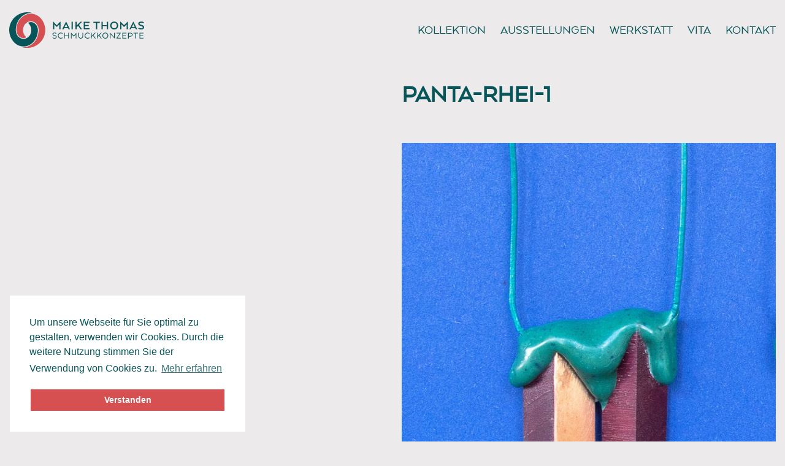

--- FILE ---
content_type: text/html; charset=UTF-8
request_url: https://maikethomas.de/special-pieces/panta-rhei-kette-07/attachment/panta-rhei-1-2/
body_size: 23983
content:
<!doctype html>
<html dir="ltr" lang="de">
	<head>
		<meta charset="UTF-8">
		<meta name="viewport" content="width=device-width, initial-scale=1, shrink-to-fit=no">
		<meta name="referrer" content="no-referrer">
		<meta http-equiv="X-UA-Compatible" content="IE=edge,chrome=1">
		

			<style>img:is([sizes="auto" i], [sizes^="auto," i]) { contain-intrinsic-size: 3000px 1500px }</style>
	
		<!-- All in One SEO 4.9.2 - aioseo.com -->
		<title>Panta-Rhei-1 | Maike Thomas Schmuckkonzepte</title>
	<meta name="robots" content="max-image-preview:large" />
	<meta name="author" content="Maike"/>
	<link rel="canonical" href="https://maikethomas.de/special-pieces/panta-rhei-kette-07/attachment/panta-rhei-1-2/" />
	<meta name="generator" content="All in One SEO (AIOSEO) 4.9.2" />
		<script type="application/ld+json" class="aioseo-schema">
			{"@context":"https:\/\/schema.org","@graph":[{"@type":"BreadcrumbList","@id":"https:\/\/maikethomas.de\/special-pieces\/panta-rhei-kette-07\/attachment\/panta-rhei-1-2\/#breadcrumblist","itemListElement":[{"@type":"ListItem","@id":"https:\/\/maikethomas.de#listItem","position":1,"name":"Home","item":"https:\/\/maikethomas.de","nextItem":{"@type":"ListItem","@id":"https:\/\/maikethomas.de\/special-pieces\/panta-rhei-kette-07\/attachment\/panta-rhei-1-2\/#listItem","name":"Panta-Rhei-1"}},{"@type":"ListItem","@id":"https:\/\/maikethomas.de\/special-pieces\/panta-rhei-kette-07\/attachment\/panta-rhei-1-2\/#listItem","position":2,"name":"Panta-Rhei-1","previousItem":{"@type":"ListItem","@id":"https:\/\/maikethomas.de#listItem","name":"Home"}}]},{"@type":"ItemPage","@id":"https:\/\/maikethomas.de\/special-pieces\/panta-rhei-kette-07\/attachment\/panta-rhei-1-2\/#itempage","url":"https:\/\/maikethomas.de\/special-pieces\/panta-rhei-kette-07\/attachment\/panta-rhei-1-2\/","name":"Panta-Rhei-1 | Maike Thomas Schmuckkonzepte","inLanguage":"de-DE","isPartOf":{"@id":"https:\/\/maikethomas.de\/#website"},"breadcrumb":{"@id":"https:\/\/maikethomas.de\/special-pieces\/panta-rhei-kette-07\/attachment\/panta-rhei-1-2\/#breadcrumblist"},"author":{"@id":"https:\/\/maikethomas.de\/author\/maike-thomas\/#author"},"creator":{"@id":"https:\/\/maikethomas.de\/author\/maike-thomas\/#author"},"datePublished":"2016-03-30T17:51:30+02:00","dateModified":"2018-07-23T12:55:09+02:00"},{"@type":"Organization","@id":"https:\/\/maikethomas.de\/#organization","name":"Maike Thomas Schmuckkonzepte","description":"Trauringe & Schmuck aus Alsdorf bei Aachen","url":"https:\/\/maikethomas.de\/","logo":{"@type":"ImageObject","url":"https:\/\/maikethomas.de\/maikethomas\/wp-content\/uploads\/2016\/03\/maikethomas_favicon.png","@id":"https:\/\/maikethomas.de\/special-pieces\/panta-rhei-kette-07\/attachment\/panta-rhei-1-2\/#organizationLogo","width":512,"height":512,"caption":"Maike Thomas Favicon"},"image":{"@id":"https:\/\/maikethomas.de\/special-pieces\/panta-rhei-kette-07\/attachment\/panta-rhei-1-2\/#organizationLogo"}},{"@type":"Person","@id":"https:\/\/maikethomas.de\/author\/maike-thomas\/#author","url":"https:\/\/maikethomas.de\/author\/maike-thomas\/","name":"Maike"},{"@type":"WebSite","@id":"https:\/\/maikethomas.de\/#website","url":"https:\/\/maikethomas.de\/","name":"Maike Thomas Schmuckkonzepte","description":"Trauringe & Schmuck aus Alsdorf bei Aachen","inLanguage":"de-DE","publisher":{"@id":"https:\/\/maikethomas.de\/#organization"}}]}
		</script>
		<!-- All in One SEO -->

<link rel='stylesheet' id='wp-block-library-css' href='https://maikethomas.de/maikethomas/wp-includes/css/dist/block-library/style.min.css'  media='all' />
<style id='classic-theme-styles-inline-css' type='text/css'>
/*! This file is auto-generated */
.wp-block-button__link{color:#fff;background-color:#32373c;border-radius:9999px;box-shadow:none;text-decoration:none;padding:calc(.667em + 2px) calc(1.333em + 2px);font-size:1.125em}.wp-block-file__button{background:#32373c;color:#fff;text-decoration:none}
</style>
<link rel='stylesheet' id='aioseo/css/src/vue/standalone/blocks/table-of-contents/global.scss-css' href='https://maikethomas.de/maikethomas/wp-content/plugins/all-in-one-seo-pack/dist/Lite/assets/css/table-of-contents/global.e90f6d47.css'  media='all' />
<style id='global-styles-inline-css' type='text/css'>
:root{--wp--preset--aspect-ratio--square: 1;--wp--preset--aspect-ratio--4-3: 4/3;--wp--preset--aspect-ratio--3-4: 3/4;--wp--preset--aspect-ratio--3-2: 3/2;--wp--preset--aspect-ratio--2-3: 2/3;--wp--preset--aspect-ratio--16-9: 16/9;--wp--preset--aspect-ratio--9-16: 9/16;--wp--preset--color--black: #000000;--wp--preset--color--cyan-bluish-gray: #abb8c3;--wp--preset--color--white: #ffffff;--wp--preset--color--pale-pink: #f78da7;--wp--preset--color--vivid-red: #cf2e2e;--wp--preset--color--luminous-vivid-orange: #ff6900;--wp--preset--color--luminous-vivid-amber: #fcb900;--wp--preset--color--light-green-cyan: #7bdcb5;--wp--preset--color--vivid-green-cyan: #00d084;--wp--preset--color--pale-cyan-blue: #8ed1fc;--wp--preset--color--vivid-cyan-blue: #0693e3;--wp--preset--color--vivid-purple: #9b51e0;--wp--preset--gradient--vivid-cyan-blue-to-vivid-purple: linear-gradient(135deg,rgba(6,147,227,1) 0%,rgb(155,81,224) 100%);--wp--preset--gradient--light-green-cyan-to-vivid-green-cyan: linear-gradient(135deg,rgb(122,220,180) 0%,rgb(0,208,130) 100%);--wp--preset--gradient--luminous-vivid-amber-to-luminous-vivid-orange: linear-gradient(135deg,rgba(252,185,0,1) 0%,rgba(255,105,0,1) 100%);--wp--preset--gradient--luminous-vivid-orange-to-vivid-red: linear-gradient(135deg,rgba(255,105,0,1) 0%,rgb(207,46,46) 100%);--wp--preset--gradient--very-light-gray-to-cyan-bluish-gray: linear-gradient(135deg,rgb(238,238,238) 0%,rgb(169,184,195) 100%);--wp--preset--gradient--cool-to-warm-spectrum: linear-gradient(135deg,rgb(74,234,220) 0%,rgb(151,120,209) 20%,rgb(207,42,186) 40%,rgb(238,44,130) 60%,rgb(251,105,98) 80%,rgb(254,248,76) 100%);--wp--preset--gradient--blush-light-purple: linear-gradient(135deg,rgb(255,206,236) 0%,rgb(152,150,240) 100%);--wp--preset--gradient--blush-bordeaux: linear-gradient(135deg,rgb(254,205,165) 0%,rgb(254,45,45) 50%,rgb(107,0,62) 100%);--wp--preset--gradient--luminous-dusk: linear-gradient(135deg,rgb(255,203,112) 0%,rgb(199,81,192) 50%,rgb(65,88,208) 100%);--wp--preset--gradient--pale-ocean: linear-gradient(135deg,rgb(255,245,203) 0%,rgb(182,227,212) 50%,rgb(51,167,181) 100%);--wp--preset--gradient--electric-grass: linear-gradient(135deg,rgb(202,248,128) 0%,rgb(113,206,126) 100%);--wp--preset--gradient--midnight: linear-gradient(135deg,rgb(2,3,129) 0%,rgb(40,116,252) 100%);--wp--preset--font-size--small: 13px;--wp--preset--font-size--medium: 20px;--wp--preset--font-size--large: 36px;--wp--preset--font-size--x-large: 42px;--wp--preset--spacing--20: 0.44rem;--wp--preset--spacing--30: 0.67rem;--wp--preset--spacing--40: 1rem;--wp--preset--spacing--50: 1.5rem;--wp--preset--spacing--60: 2.25rem;--wp--preset--spacing--70: 3.38rem;--wp--preset--spacing--80: 5.06rem;--wp--preset--shadow--natural: 6px 6px 9px rgba(0, 0, 0, 0.2);--wp--preset--shadow--deep: 12px 12px 50px rgba(0, 0, 0, 0.4);--wp--preset--shadow--sharp: 6px 6px 0px rgba(0, 0, 0, 0.2);--wp--preset--shadow--outlined: 6px 6px 0px -3px rgba(255, 255, 255, 1), 6px 6px rgba(0, 0, 0, 1);--wp--preset--shadow--crisp: 6px 6px 0px rgba(0, 0, 0, 1);}:where(.is-layout-flex){gap: 0.5em;}:where(.is-layout-grid){gap: 0.5em;}body .is-layout-flex{display: flex;}.is-layout-flex{flex-wrap: wrap;align-items: center;}.is-layout-flex > :is(*, div){margin: 0;}body .is-layout-grid{display: grid;}.is-layout-grid > :is(*, div){margin: 0;}:where(.wp-block-columns.is-layout-flex){gap: 2em;}:where(.wp-block-columns.is-layout-grid){gap: 2em;}:where(.wp-block-post-template.is-layout-flex){gap: 1.25em;}:where(.wp-block-post-template.is-layout-grid){gap: 1.25em;}.has-black-color{color: var(--wp--preset--color--black) !important;}.has-cyan-bluish-gray-color{color: var(--wp--preset--color--cyan-bluish-gray) !important;}.has-white-color{color: var(--wp--preset--color--white) !important;}.has-pale-pink-color{color: var(--wp--preset--color--pale-pink) !important;}.has-vivid-red-color{color: var(--wp--preset--color--vivid-red) !important;}.has-luminous-vivid-orange-color{color: var(--wp--preset--color--luminous-vivid-orange) !important;}.has-luminous-vivid-amber-color{color: var(--wp--preset--color--luminous-vivid-amber) !important;}.has-light-green-cyan-color{color: var(--wp--preset--color--light-green-cyan) !important;}.has-vivid-green-cyan-color{color: var(--wp--preset--color--vivid-green-cyan) !important;}.has-pale-cyan-blue-color{color: var(--wp--preset--color--pale-cyan-blue) !important;}.has-vivid-cyan-blue-color{color: var(--wp--preset--color--vivid-cyan-blue) !important;}.has-vivid-purple-color{color: var(--wp--preset--color--vivid-purple) !important;}.has-black-background-color{background-color: var(--wp--preset--color--black) !important;}.has-cyan-bluish-gray-background-color{background-color: var(--wp--preset--color--cyan-bluish-gray) !important;}.has-white-background-color{background-color: var(--wp--preset--color--white) !important;}.has-pale-pink-background-color{background-color: var(--wp--preset--color--pale-pink) !important;}.has-vivid-red-background-color{background-color: var(--wp--preset--color--vivid-red) !important;}.has-luminous-vivid-orange-background-color{background-color: var(--wp--preset--color--luminous-vivid-orange) !important;}.has-luminous-vivid-amber-background-color{background-color: var(--wp--preset--color--luminous-vivid-amber) !important;}.has-light-green-cyan-background-color{background-color: var(--wp--preset--color--light-green-cyan) !important;}.has-vivid-green-cyan-background-color{background-color: var(--wp--preset--color--vivid-green-cyan) !important;}.has-pale-cyan-blue-background-color{background-color: var(--wp--preset--color--pale-cyan-blue) !important;}.has-vivid-cyan-blue-background-color{background-color: var(--wp--preset--color--vivid-cyan-blue) !important;}.has-vivid-purple-background-color{background-color: var(--wp--preset--color--vivid-purple) !important;}.has-black-border-color{border-color: var(--wp--preset--color--black) !important;}.has-cyan-bluish-gray-border-color{border-color: var(--wp--preset--color--cyan-bluish-gray) !important;}.has-white-border-color{border-color: var(--wp--preset--color--white) !important;}.has-pale-pink-border-color{border-color: var(--wp--preset--color--pale-pink) !important;}.has-vivid-red-border-color{border-color: var(--wp--preset--color--vivid-red) !important;}.has-luminous-vivid-orange-border-color{border-color: var(--wp--preset--color--luminous-vivid-orange) !important;}.has-luminous-vivid-amber-border-color{border-color: var(--wp--preset--color--luminous-vivid-amber) !important;}.has-light-green-cyan-border-color{border-color: var(--wp--preset--color--light-green-cyan) !important;}.has-vivid-green-cyan-border-color{border-color: var(--wp--preset--color--vivid-green-cyan) !important;}.has-pale-cyan-blue-border-color{border-color: var(--wp--preset--color--pale-cyan-blue) !important;}.has-vivid-cyan-blue-border-color{border-color: var(--wp--preset--color--vivid-cyan-blue) !important;}.has-vivid-purple-border-color{border-color: var(--wp--preset--color--vivid-purple) !important;}.has-vivid-cyan-blue-to-vivid-purple-gradient-background{background: var(--wp--preset--gradient--vivid-cyan-blue-to-vivid-purple) !important;}.has-light-green-cyan-to-vivid-green-cyan-gradient-background{background: var(--wp--preset--gradient--light-green-cyan-to-vivid-green-cyan) !important;}.has-luminous-vivid-amber-to-luminous-vivid-orange-gradient-background{background: var(--wp--preset--gradient--luminous-vivid-amber-to-luminous-vivid-orange) !important;}.has-luminous-vivid-orange-to-vivid-red-gradient-background{background: var(--wp--preset--gradient--luminous-vivid-orange-to-vivid-red) !important;}.has-very-light-gray-to-cyan-bluish-gray-gradient-background{background: var(--wp--preset--gradient--very-light-gray-to-cyan-bluish-gray) !important;}.has-cool-to-warm-spectrum-gradient-background{background: var(--wp--preset--gradient--cool-to-warm-spectrum) !important;}.has-blush-light-purple-gradient-background{background: var(--wp--preset--gradient--blush-light-purple) !important;}.has-blush-bordeaux-gradient-background{background: var(--wp--preset--gradient--blush-bordeaux) !important;}.has-luminous-dusk-gradient-background{background: var(--wp--preset--gradient--luminous-dusk) !important;}.has-pale-ocean-gradient-background{background: var(--wp--preset--gradient--pale-ocean) !important;}.has-electric-grass-gradient-background{background: var(--wp--preset--gradient--electric-grass) !important;}.has-midnight-gradient-background{background: var(--wp--preset--gradient--midnight) !important;}.has-small-font-size{font-size: var(--wp--preset--font-size--small) !important;}.has-medium-font-size{font-size: var(--wp--preset--font-size--medium) !important;}.has-large-font-size{font-size: var(--wp--preset--font-size--large) !important;}.has-x-large-font-size{font-size: var(--wp--preset--font-size--x-large) !important;}
:where(.wp-block-post-template.is-layout-flex){gap: 1.25em;}:where(.wp-block-post-template.is-layout-grid){gap: 1.25em;}
:where(.wp-block-columns.is-layout-flex){gap: 2em;}:where(.wp-block-columns.is-layout-grid){gap: 2em;}
:root :where(.wp-block-pullquote){font-size: 1.5em;line-height: 1.6;}
</style>
<link rel='stylesheet' id='stylesheet-css' href='https://maikethomas.de/maikethomas/wp-content/themes/maikethomas/style.min.css'  media='all' />
<script  src="https://maikethomas.de/maikethomas/wp-includes/js/jquery/jquery.min.js" id="jquery-core-js"></script>
<script  src="https://maikethomas.de/maikethomas/wp-includes/js/jquery/jquery-migrate.min.js" id="jquery-migrate-js"></script>
<link rel="https://api.w.org/" href="https://maikethomas.de/wp-json/" /><link rel="alternate" title="JSON" type="application/json" href="https://maikethomas.de/wp-json/wp/v2/media/328" /><link rel="alternate" title="oEmbed (JSON)" type="application/json+oembed" href="https://maikethomas.de/wp-json/oembed/1.0/embed?url=https%3A%2F%2Fmaikethomas.de%2Fspecial-pieces%2Fpanta-rhei-kette-07%2Fattachment%2Fpanta-rhei-1-2%2F" />
<link rel="alternate" title="oEmbed (XML)" type="text/xml+oembed" href="https://maikethomas.de/wp-json/oembed/1.0/embed?url=https%3A%2F%2Fmaikethomas.de%2Fspecial-pieces%2Fpanta-rhei-kette-07%2Fattachment%2Fpanta-rhei-1-2%2F&#038;format=xml" />
<link rel="icon" href="https://maikethomas.de/maikethomas/wp-content/uploads/2016/03/cropped-maikethomas_favicon-32x32.png" sizes="32x32" />
<link rel="icon" href="https://maikethomas.de/maikethomas/wp-content/uploads/2016/03/cropped-maikethomas_favicon-192x192.png" sizes="192x192" />
<link rel="apple-touch-icon" href="https://maikethomas.de/maikethomas/wp-content/uploads/2016/03/cropped-maikethomas_favicon-180x180.png" />
<meta name="msapplication-TileImage" content="https://maikethomas.de/maikethomas/wp-content/uploads/2016/03/cropped-maikethomas_favicon-270x270.png" />

	</head>

	<body class="attachment wp-singular attachment-template-default single single-attachment postid-328 attachmentid-328 attachment-jpeg wp-theme-maikethomas panta-rhei-1-2">

		<!--[if lt IE 8]>
			<div class="browserupgrade">Sie verwenden einen <strong>veralteten</strong> Browser. Für eine bessere Darstellung <a href="http://browsehappy.com/" target="_blank">upgraden Sie bitte Ihren Browser</a>.</div>
		<![endif]-->

		<div class="loader"></div>
	
		<header class="header" role="banner">
			<div class="wrapper">
				<div class="logo">
					<a href="https://maikethomas.de">
						<img class="logo-img" src="https://maikethomas.de/maikethomas/wp-content/themes/maikethomas/img/maikethomas_logo.svg" alt="Maike Thomas Schmuckkonzepte Logo">
					</a>
				</div>

				<nav class="menu" role="navigation">
					<ul><li id="menu-item-25" class="menu-item menu-item-type-post_type menu-item-object-page current_page_parent menu-item-has-children menu-item-25"><a href="https://maikethomas.de/kollektion/">Kollektion</a>
<ul class="sub-menu">
	<li id="menu-item-907" class="menu-item menu-item-type-taxonomy menu-item-object-category menu-item-907"><a href="https://maikethomas.de/kollektion/ergo-trauringe/">Ergo Trauringe</a></li>
	<li id="menu-item-906" class="menu-item menu-item-type-taxonomy menu-item-object-category menu-item-906"><a href="https://maikethomas.de/kollektion/ergo-schmuckringe/">Ergo Schmuckringe</a></li>
	<li id="menu-item-930" class="menu-item menu-item-type-taxonomy menu-item-object-category menu-item-930"><a href="https://maikethomas.de/kollektion/hochzeitsschmuck/">Hochzeitsschmuck</a></li>
	<li id="menu-item-905" class="menu-item menu-item-type-taxonomy menu-item-object-category menu-item-905"><a href="https://maikethomas.de/kollektion/elementar/">Elementar</a></li>
	<li id="menu-item-908" class="menu-item menu-item-type-taxonomy menu-item-object-category menu-item-908"><a href="https://maikethomas.de/kollektion/corinthium-aes/">Corinthium Aes</a></li>
	<li id="menu-item-1813" class="menu-item menu-item-type-post_type menu-item-object-page menu-item-1813"><a href="https://maikethomas.de/kollektion/verlobungsringe/">Verlobungsringe</a></li>
</ul>
</li>
<li id="menu-item-22" class="menu-item menu-item-type-post_type menu-item-object-page menu-item-22"><a href="https://maikethomas.de/ausstellungen/">Ausstellungen</a></li>
<li id="menu-item-24" class="menu-item menu-item-type-post_type menu-item-object-page menu-item-24"><a href="https://maikethomas.de/werkstatt/">Werkstatt</a></li>
<li id="menu-item-23" class="menu-item menu-item-type-post_type menu-item-object-page menu-item-23"><a href="https://maikethomas.de/vita/">Vita</a></li>
<li id="menu-item-21" class="menu-item menu-item-type-post_type menu-item-object-page menu-item-21"><a href="https://maikethomas.de/kontakt/">Kontakt</a></li>
</ul>				</nav>
				<a href="javascript:void(0)" class="nav-icon">
					<div>
						<div class="nav top-menu"></div>
						<div class="nav mid-menu"></div>
						<div class="nav bottom-menu"></div>
					</div>
				</a>
			</div>
		</header>

		<div class="wrapper">
<main class="main" role="main">

	
		<article id="post-328" class="single-post-container post-328 attachment type-attachment status-inherit hentry">

			<div class="group">

				<div class="col span_1_of_2">
									</div>

				<div class="col span_1_of_2">
					<div class="post-entry-header">
						<span class="post-entry-category">
							<h2></h2>
						</span>
						<h1 class="post-entry-title">Panta-Rhei-1</h1>
					</div>
					<div class="post-entry-content">
						<p class="attachment"><a href='https://maikethomas.de/maikethomas/wp-content/uploads/2016/03/Panta-Rhei-1.jpg'><img fetchpriority="high" decoding="async" width="640" height="640" src="https://maikethomas.de/maikethomas/wp-content/uploads/2016/03/Panta-Rhei-1-640x640.jpg" class="attachment-medium size-medium" alt="Maike Thomas Panta Rhei Kette" srcset="https://maikethomas.de/maikethomas/wp-content/uploads/2016/03/Panta-Rhei-1-640x640.jpg 640w, https://maikethomas.de/maikethomas/wp-content/uploads/2016/03/Panta-Rhei-1-320x320.jpg 320w, https://maikethomas.de/maikethomas/wp-content/uploads/2016/03/Panta-Rhei-1.jpg 750w" sizes="(max-width: 640px) 100vw, 640px" /></a></p>
					</div>

					<div class="post-entry-footer">
						<div class="post-entry-tags">
													</div>
						<div class="post-entry-edit">
													</div>
					</div>

					Array<div class="post-entry-content-share"><a class="social-icon-btn" href="https://www.facebook.com/sharer/sharer.php?u=https%3A%2F%2Fmaikethomas.de%2Fspecial-pieces%2Fpanta-rhei-kette-07%2Fattachment%2Fpanta-rhei-1-2%2F" target="_blank"><i class="social-icon social-icon-facebook"></i></a><a class="social-icon-btn" href="https://twitter.com/intent/tweet?text=Panta-Rhei-1&amp;url=https%3A%2F%2Fmaikethomas.de%2Fspecial-pieces%2Fpanta-rhei-kette-07%2Fattachment%2Fpanta-rhei-1-2%2F&amp;via=pixelschmied_de" target="_blank"><i class="social-icon social-icon-twitter"></i></a><a class="social-icon-btn" href="https://pinterest.com/pin/create/button/?url=https%3A%2F%2Fmaikethomas.de%2Fspecial-pieces%2Fpanta-rhei-kette-07%2Fattachment%2Fpanta-rhei-1-2%2F&amp;media=https://maikethomas.de/maikethomas/wp-content/uploads/2016/03/Panta-Rhei-1.jpg&amp;description=Panta-Rhei-1" target="_blank"><i class="social-icon social-icon-pinterest"></i></a><a class="social-icon-btn crunchify-whatsapp" href="whatsapp://send?text=Panta-Rhei-1 https%3A%2F%2Fmaikethomas.de%2Fspecial-pieces%2Fpanta-rhei-kette-07%2Fattachment%2Fpanta-rhei-1-2%2F" target="_blank"><i class="social-icon social-icon-whatsapp"></i></a><a class="social-icon-btn" href="mailto:?subject=Panta-Rhei-1&body=Check out this site: https%3A%2F%2Fmaikethomas.de%2Fspecial-pieces%2Fpanta-rhei-kette-07%2Fattachment%2Fpanta-rhei-1-2%2F" title="Share by Email" target="_blank"><i class="social-icon social-icon-email"></i></a></div>				</div>

			</div>

			<div id="post-entry-pagination">
			
					
						<div class="post-entry-pagination">
													</div>

						<div class="post-entry-pagination">
							<div class="post-entry-pagination-title post-entry-pagination-title-back">
																<a href="" title="Zurück zu ">
									<i class="post-entry-pagination-back"></i>
								</a>
							</div>
						</div>

						
			</div>

		</article>
		
</main>

			<footer class="footer" role="contentinfo">

				<div class="group">
        	<div class="col span_1_of_3">
							<a class="social-icon-btn" href="https://www.instagram.com/maikethomasschmuckkonzepte/" target="_blank"><i class="social-icon social-icon-instagram"></i></a>
							<a class="social-icon-btn" href="https://www.facebook.com/MaikeThomasSchmuckkonzepte/" target="_blank"><i class="social-icon social-icon-facebook"></i></a>
					</div>
					<div class="col span_1_of_3">
						<div class="footer-create">
							
						</div>
					</div>
          <div class="col span_1_of_3">
          	<nav class="nav__footer">
							<ul><li id="menu-item-35" class="menu-item menu-item-type-post_type menu-item-object-page menu-item-privacy-policy menu-item-35"><a rel="privacy-policy" href="https://maikethomas.de/datenschutz/">Datenschutz</a></li>
<li id="menu-item-36" class="menu-item menu-item-type-post_type menu-item-object-page menu-item-36"><a href="https://maikethomas.de/impressum/">Impressum</a></li>
</ul>						</nav>
					</div>
				</div>
			</footer>

		</div>

		<script type="speculationrules">
{"prefetch":[{"source":"document","where":{"and":[{"href_matches":"\/*"},{"not":{"href_matches":["\/maikethomas\/wp-*.php","\/maikethomas\/wp-admin\/*","\/maikethomas\/wp-content\/uploads\/*","\/maikethomas\/wp-content\/*","\/maikethomas\/wp-content\/plugins\/*","\/maikethomas\/wp-content\/themes\/maikethomas\/*","\/*\\?(.+)"]}},{"not":{"selector_matches":"a[rel~=\"nofollow\"]"}},{"not":{"selector_matches":".no-prefetch, .no-prefetch a"}}]},"eagerness":"conservative"}]}
</script>
<script  src="https://maikethomas.de/maikethomas/wp-content/themes/maikethomas/js/scripts.js" id="customscripts-js"></script>
<script type="module"  src="https://maikethomas.de/maikethomas/wp-content/plugins/all-in-one-seo-pack/dist/Lite/assets/table-of-contents.95d0dfce.js" id="aioseo/js/src/vue/standalone/blocks/table-of-contents/frontend.js-js"></script>
<script type="text/javascript" id="cookienotice-js-extra">
/* <![CDATA[ */
var translations = {"message_label":"Um unsere Webseite f\u00fcr Sie optimal zu gestalten, verwenden wir Cookies. Durch die weitere Nutzung stimmen Sie der Verwendung von Cookies zu.","dismiss_label":"Verstanden","allow_label":"Cookies zulassen","deny_label":"Ablehnen","link_label":"Mehr erfahren"};
/* ]]> */
</script>
<script  src="https://maikethomas.de/maikethomas/wp-content/themes/maikethomas/js/lib/cookienotice.min.js" id="cookienotice-js"></script>

	</body>
</html>

--- FILE ---
content_type: text/css
request_url: https://maikethomas.de/maikethomas/wp-content/themes/maikethomas/style.min.css
body_size: 5080
content:
/*! normalize.css v2.1.3 | MIT License | git.io/normalize */article,aside,details,figcaption,figure,footer,header,hgroup,main,nav,section,summary{display:block}audio,canvas,video{display:inline-block}audio:not([controls]){display:none;height:0}[hidden],template{display:none}html{font-family:sans-serif;-ms-text-size-adjust:100%;-webkit-text-size-adjust:100%}body{margin:0}a{background:0 0}a:focus{outline:thin dotted}a:active,a:hover{outline:0}h1{font-size:2em;margin:.67em 0}abbr[title]{border-bottom:1px dotted}b,strong{font-weight:700}dfn{font-style:italic}hr{-moz-box-sizing:content-box;box-sizing:content-box;height:0}ul{margin:0;padding:0;list-style:none}mark{background:#ff0;color:#000}code,kbd,pre,samp{font-family:monospace,serif;font-size:1em}pre{white-space:pre-wrap}q{quotes:"\201C" "\201D" "\2018" "\2019"}small{font-size:80%}sub,sup{font-size:75%;line-height:0;position:relative;vertical-align:baseline}sup{top:-.5em}sub{bottom:-.25em}img{border:0}svg:not(:root){overflow:hidden}figure{margin:0}fieldset{border:1px solid silver;margin:0 2px;padding:.35em .625em .75em}legend{border:0;padding:0}button,input,select,textarea{font-family:inherit;font-size:100%;margin:0}button,input{line-height:normal}button,select{text-transform:none}button,html input[type=button],input[type=reset],input[type=submit]{-webkit-appearance:button;cursor:pointer}button[disabled],html input[disabled]{cursor:default}input[type=checkbox],input[type=radio]{box-sizing:border-box;padding:0}input[type=search]{-webkit-appearance:textfield;-moz-box-sizing:content-box;-webkit-box-sizing:content-box;box-sizing:content-box}input[type=search]::-webkit-search-cancel-button,input[type=search]::-webkit-search-decoration{-webkit-appearance:none}button::-moz-focus-inner,input::-moz-focus-inner{border:0;padding:0}textarea{overflow:auto;vertical-align:top}table{border-collapse:collapse;border-spacing:0}@font-face{font-family:FontAwesome;src:url(fonts/fontawesome-webfont.eot?v=4.5.0);src:url(fonts/fontawesome-webfont.eot?#iefix&v=4.5.0) format('embedded-opentype'),url(fonts/fontawesome-webfont.woff2?v=4.5.0) format('woff2'),url(fonts/fontawesome-webfont.woff?v=4.5.0) format('woff'),url(fonts/fontawesome-webfont.ttf?v=4.5.0) format('truetype'),url(fonts/fontawesome-webfont.svg?v=4.5.0#fontawesomeregular) format('svg');font-weight:400;font-style:normal;font-display:auto}@font-face{font-family:ArquitectaRegular;src:url(fonts/arquitecta/Arquitecta-webfont.eot);src:url(fonts/arquitecta/Arquitecta-webfont.eot?#iefix) format('embedded-opentype'),url(fonts/arquitecta/Arquitecta-webfont.woff) format('woff'),url(fonts/arquitecta/Arquitecta-webfont.ttf) format('truetype'),url(fonts/arquitecta/Arquitecta-webfont.svg#ArquitectaRegular) format('svg');font-weight:400;font-style:normal;font-display:auto}*,:after,:before{-moz-box-sizing:border-box;box-sizing:border-box;text-rendering:optimizeLegibility}body,html{height:100%}html{font-size:62.5%}body{background-color:#eceaeb;font:300 2rem/2.4rem ArquitectaRegular,Arial,Helvetica,sans-serif;color:#075558;overflow-y:scroll}.loader{position:fixed;left:0;top:0;width:100%;height:100%;z-index:9999;background:url(img/maikethomas_loader.gif) center no-repeat #eceaeb}.browserupgrade{padding:1rem 0;background:red;color:#eceaeb;text-align:center}img{max-width:100%;vertical-align:bottom}.spacer{height:16px}td{vertical-align:top}.btn{display:inline-block;margin:10px 0;padding:8px 16px;color:#d65052;border:1px solid #d65052;text-align:center;outline:0;text-decoration:none}.btn:active,.btn:hover{background-color:#d65052;color:#eceaeb}.post-edit-link{display:inline-block;margin:20px 0;padding:8px 16px;color:#d65052;border:1px solid #d65052;text-align:center;outline:0;text-decoration:none}.post-edit-link:active,.post-edit-link:hover{background-color:#d65052;color:#eceaeb}::selection{background:#075558;color:#eceaeb;text-shadow:none}::-webkit-selection{background:#075558;color:#eceaeb;text-shadow:none}::-moz-selection{background:#075558;color:#eceaeb;text-shadow:none}h1{margin:5px 0 20px 0;padding:0;font-size:3.5rem;line-height:1;text-transform:uppercase}@media only screen and (min-width:860px){h1{font-size:6rem}}h2{padding:0;margin:20px 0;font-size:2rem;text-transform:uppercase}h3{margin:0;padding:0}p{margin:0;margin-bottom:10px}a{color:#075558;text-decoration:none}a:hover{color:#d65052}a:focus{outline:0}a:active,a:hover{outline:0}input:focus{outline:0;border:1px solid #04a4cc}.wrapper{max-width:1280px;width:100%;padding:0 15px;margin:0 auto;position:relative}.group{margin:0 -15px}.group:after,.group:before{content:"";display:table}.group:after{clear:both}.group-margin-bottom{margin-bottom:1.6%}.group-margin{margin-bottom:30px}.col{float:left;position:relative;min-height:1px;padding:0 15px;margin:0 0 30px 0}.span_1_of_1{width:100%}.span_1_of_2{width:50%}.span_2_of_2{width:100%}.span_1_of_3{width:33.33333333%}.span_2_of_3{width:66.66%}.span_3_of_3{width:100%}.span_1_of_4{width:25%}.span_2_of_4{width:50%}.span_3_of_4{width:75%}.span_4_of_4{width:100%}.main{float:left;width:100%;padding:128px 0 30px 0}.header{position:fixed;width:100%;z-index:999;margin:0;padding:20px 0;background:#eceaeb}.logo{z-index:999;float:left;position:relative;margin:0;padding:0}.logo-img{width:100%;max-width:220px}.nav-icon{visibility:hidden}.menu{float:right;margin:0;padding:0}.menu ul{position:relative;top:50%;-webkit-transform:translateY(-50%);-ms-transform:translateY(-50%);transform:translateY(-50%);margin:0;padding:0;list-style:none}@media only screen and (min-width:860px){.menu ul{top:0;-webkit-transform:translateY(0);-ms-transform:translateY(0);transform:translateY(0)}}.menu ul li{display:inline;margin:0;padding:0 20px 0 0}.menu ul li a{display:inline-block;margin:0;line-height:58px;text-transform:uppercase;text-decoration:none;-webkit-transition:all .3s ease 0s;-moz-transition:all .3s ease 0s;-o-transition:all .3s ease 0s;transition:all .3s ease 0s}.menu ul li a:hover,.menu ul li.current-menu-item a,.menu ul li.current-post-parent a,.menu ul li.current_page_item a{color:#d65052}.menu ul li:last-child{padding-right:0}.menu ul ul{display:block;top:0;position:relative;-webkit-transform:translateY(0);-ms-transform:translateY(0);transform:translateY(0)}@media only screen and (min-width:860px){.menu ul ul{display:none;position:absolute;top:58px;background:#eceaeb;margin-left:-20px;padding:0 20px 20px 20px}}.menu ul ul li{float:none;display:block;padding:0}.menu ul ul li:last-child{padding-right:0}.menu ul ul li a{font-weight:300;line-height:48px}.menu ul ul li.current_page_item a{font-weight:700}.menu ul li:hover>ul{display:block}.modal-open{overflow:hidden}.modal{position:fixed;top:0;right:0;bottom:0;left:0;z-index:1050;display:none;overflow:hidden;outline:0}.modal-open .modal{overflow-x:hidden;overflow-y:auto}.modal-dialog{position:relative;width:auto;margin:.5rem;pointer-events:none}.modal.fade .modal-dialog{transition:transform .3s ease-out;-webkit-transform:translate(0,-25%);-ms-transform:translate(0,-25%);transform:translate(0,-25%)}.modal.show .modal-dialog{-webkit-transform:translate(0,0);-ms-transform:translate(0,0);transform:translate(0,0)}.modal-dialog-centered{display:-webkit-box;display:-ms-flexbox;display:flex;-webkit-box-align:center;-ms-flex-align:center;align-items:center;min-height:calc(100% - (.5rem * 2))}.modal-content{position:relative;display:-webkit-box;display:-ms-flexbox;display:flex;-webkit-box-orient:vertical;-webkit-box-direction:normal;-ms-flex-direction:column;flex-direction:column;width:100%;pointer-events:auto;background-color:#eceaeb;background-clip:padding-box;border:1px solid rgba(0,0,0,.2);border-radius:.3rem;outline:0}.modal-backdrop{z-index:1040;position:fixed;top:0;right:0;bottom:0;left:0;background-color:rgba(0,0,0,.6)}.modal-backdrop.fade{opacity:0}.modal-backdrop.show{opacity:.5}.modal-header{display:-webkit-box;display:-ms-flexbox;display:flex;-webkit-box-align:start;-ms-flex-align:start;align-items:flex-start;-webkit-box-pack:justify;-ms-flex-pack:justify;justify-content:space-between;padding:1rem;border-bottom:1px solid #e9ecef;border-top-left-radius:.3rem;border-top-right-radius:.3rem}.modal-header .close{position:absolute;top:10px;right:10px;width:40px;height:40px;border:0;border-radius:50%;background:#d65052;font-size:3rem;color:#fff}@media only screen and (min-width:680px){.modal-header .close{position:absolute;top:-20px;right:-20px}}.modal-title{font-family:inherit;font-size:3rem;line-height:3.6rem;margin:0}.modal-body{position:relative;-webkit-box-flex:1;-ms-flex:1 1 auto;flex:1 1 auto;padding:1rem}.modal-footer{display:-webkit-box;display:-ms-flexbox;display:flex;-webkit-box-align:center;-ms-flex-align:center;align-items:center;-webkit-box-pack:end;-ms-flex-pack:end;justify-content:flex-end;padding:1rem;border-top:1px solid #e9ecef}.modal-footer>:not(:first-child){margin-left:.25rem}.modal-footer>:not(:last-child){margin-right:.25rem}.modal-scrollbar-measure{position:absolute;top:-9999px;width:50px;height:50px;overflow:scroll}@media (min-width:576px){.modal-dialog{max-width:500px;margin:1.75rem auto}.modal-dialog-centered{min-height:calc(100% - (1.75rem * 2))}.modal-sm{max-width:300px}}@media (min-width:992px){.modal-lg{max-width:800px}}.container{position:relative;overflow:hidden;height:100%;width:100%}.container img{width:100%;height:360px;object-fit:cover;transition:all .4s ease-in-out}@media only screen and (min-width:680px){.container img:hover{-webkit-filter:grayscale(1);filter:grayscale(1);-webkit-transform:scale(1.1);transform:scale(1.1)}}.text{z-index:100;position:absolute;color:#075558;font-size:20px;font-weight:700;letter-spacing:1px;text-transform:uppercase;left:20px;bottom:0}.unslider{overflow:auto;margin:0;padding:0}.unslider-wrap{position:relative}.unslider-wrap.unslider-carousel>li{float:left}.unslider-vertical>ul{height:100%}.unslider-vertical li{float:none;width:100%}.unslider-fade{position:relative}.unslider-fade .unslider-wrap li{position:absolute;left:0;top:0;right:0;z-index:8}.unslider-fade .unslider-wrap li.unslider-active{z-index:10}.unslider li,.unslider ol,.unslider ul{list-style:none;margin:0;padding:0;border:none}.unslider-arrow{position:absolute;left:20px;z-index:2;cursor:pointer}.unslider-arrow.next{left:auto;right:20px}.unslider-nav{position:relative;top:-35px}.unslider-nav ol{list-style:none;text-align:center}.unslider-nav ol li{display:inline-block;width:15px;height:15px;margin:0 10px;background:0 0;border-radius:15px;overflow:hidden;text-indent:-999em;border:2px solid #eceaeb;cursor:pointer}.unslider-nav ol li.unslider-active{background:#d65052;cursor:default}.collection_title{text-transform:uppercase}.list_margin{margin-bottom:10px}.icon_ad:before,.icon_bl:before,.icon_em:before,.icon_fb:before,.icon_in:before,.icon_ph:before{display:inline-block;width:20px;margin-right:10px;text-align:center;font:normal 1.6rem FontAwesome}.icon_ad:before{content:'\f041'}.icon_ph:before{content:'\f095'}.icon_em:before{content:'\f0e0'}.icon_bl:before{content:''}.icon_fb:before{content:'\f230'}.icon_in:before{content:'\f16d'}.collection_posts{margin-top:1.6%}.collection-posts{margin:0 -15px}@media only screen and (min-width:460px){.collection-posts .span_1_of_3{width:50%}}@media only screen and (min-width:860px){.collection-posts .span_1_of_3{width:33.33333333%}}@media only screen and (min-width:1280px){.collection-posts .span_1_of_3{width:25%}}.collection-item{position:relative;overflow:hidden}@media only screen and (min-width:860px){.collection-item-image{position:relative;float:left;width:100%;cursor:pointer;transition:all .4s ease-in-out}.collection-item:hover .collection-item-image{-webkit-transform:scale(1.2);transform:scale(1.2)}.collection-item:hover .collection-item-title{left:0}}.collection-item-title{z-index:100;position:absolute;bottom:15px;left:0;padding-left:15px;font-weight:700;font-size:1.4rem;color:#075558;text-transform:uppercase}@media only screen and (min-width:860px){.collection-item-title{position:absolute;left:-400px;transition:all .4s ease-in-out;padding:5px 15px;background:rgba(236,234,235,.75)}}.exhibitions{margin-bottom:30px}.exhibitions img,.exhibitions-modal img{float:left;position:absolute}.exhibitions-info{padding-left:68px}.exhibitions p,.exhibitions-modal p{margin:0}.post-entry-category h2{margin:0}.post-entry-title{font-size:3rem}@media screen and (min-width:780px){.post-entry-title{font-size:4rem}}.post-entry-content,.post-entry-footer{margin:60px 0}.social-icon-btn{display:inline-block;padding:0;margin:0 15px;text-align:center;text-decoration:none;cursor:pointer;vertical-align:bottom;transition:all .6s ease 0s}.social-icon-btn:first-of-type{margin-left:0}.social-icon{font:normal 2rem FontAwesome}@media screen and (min-width:700px){.crunchify-whatsapp{display:none!important}}.social-icon-facebook:before{content:'\f09a'}.social-icon-instagram:before{content:'\f16d'}.social-icon-twitter:before{content:'\f099'}.social-icon-googleplus:before{content:'\f0d5'}.social-icon-pinterest:before{content:'\f231'}.social-icon-whatsapp:before{content:'\f232'}.social-icon-email:before{content:'\f003'}#post-entry-pagination{float:left;width:100%;margin:60px 0}.post-entry-pagination{float:left;width:33.33333333%;height:30px}.post-entry-pagination-title{font-weight:700;font-size:20px;color:#075558;letter-spacing:1px;text-align:center;text-transform:uppercase}@media screen and (min-width:780px){.post-entry-pagination-title{text-align:right}.post-entry-pagination-title-prev{text-align:left}}.post-entry-pagination-title-back{text-align:center}.post-entry-pagination-title-direction{font-size:1.6rem;text-transform:uppercase}.post-entry-pagination-next::before,.post-entry-pagination-prev::before{font:normal 3rem FontAwesome;vertical-align:sub;transition:all .6s ease 0s}.post-entry-pagination-next::before{content:'\f104'}.post-entry-pagination-prev::before{content:'\f105'}.post-entry-pagination-back::before{content:'\f00a';font:normal 2rem FontAwesome;vertical-align:sub;transition:all .6s ease 0s}.post-entry-more-title{text-align:center}.home-collections{overflow:hidden}.home-collections-box{height:360px;background-size:cover;background-position:center center;transition:all .6s ease 0s}@media only screen and (min-width:780px){.home-collections-box:hover{-webkit-transform:scale(1.1);transform:scale(1.1)}}.home-collections-content{padding:10px 20px;background-color:#eceaeb;left:0;z-index:100;position:absolute;bottom:20px}@media only screen and (min-width:780px){.home-collections-content{left:35px;padding:0;background-color:transparent}}.home-collections-content-title{margin:0;font-weight:700;font-size:20px;color:#075558;letter-spacing:1px;text-transform:uppercase}.footer{padding:30px 0}.nav__footer{text-align:right}.nav__footer li{display:inline;padding:0 20px 0 0}.nav__footer li a{display:inline-block;margin:0;text-decoration:none;-webkit-transition:all .3s ease 0s;-moz-transition:all .3s ease 0s;-o-transition:all .3s ease 0s;transition:all .3s ease 0s}.nav__footer .current a,.nav__footer li a:hover{color:#d65052}.nav__footer li:last-child{padding-right:0}.footer-create{text-align:center}@media only screen and (max-width:780px){.span_1_of_2,.span_1_of_3,.span_1_of_4,.span_2_of_2,.span_2_of_3,.span_2_of_4,.span_3_of_3,.span_3_of_4,.span_4_of_4{width:100%}.text{padding:10px 20px;background-color:#eceaeb;left:0}.footer{text-align:center}.nav__footer{text-align:center}}@media only screen and (max-width:860px){.menu{display:none}.top-menu{top:5px;width:30px;height:2px;border-radius:10px}.mid-menu{top:13px;width:30px;height:2px;border-radius:10px}.bottom-menu{top:21px;width:30px;height:2px;border-radius:10px}.top-animate{top:13px;background:#075558;-webkit-transform:rotate(45deg);transform:rotate(45deg)}.mid-animate{opacity:0}.bottom-animate{top:13px!important;background:#075558!important;-webkit-transform:rotate(-225deg);transform:rotate(-225deg)}.nav{position:absolute;margin-top:5px;background:#075558;-webkit-transition:all .3s ease 0s;-moz-transition:all .3s ease 0s;-o-transition:all .3s ease 0s;transition:all .3s ease 0s;transition-timing-function:cubic-bezier(.75,0,.29,1.01)}.nav-icon{position:relative;top:9px;right:0;display:block;float:right;z-index:999;height:40px;width:30px;margin:0;padding:0;visibility:visible}.mobilemenu{position:fixed;display:none;z-index:980;width:100%;height:100%;background:#eceaeb;opacity:.95;overflow:auto}.mobilemenu li{margin-left:-1.6%;margin-right:0;padding:0;text-align:center}.mobilemenu li a{width:100%;padding:0;font-size:1.8rem;line-height:40px;font-weight:700;color:#075558;text-decoration:none}.mobilemenu li a:hover{background-color:#eceaeb}.menu li{padding:0}.menu ul li a{line-height:38px}.menu ul ul li a{font-size:1.6rem}}@media only screen and (min-width:780px) and (max-width:1024px){.menu li{padding:0 12px 0 0}.menu ul ul li{padding-right:16px}}.cc-window{opacity:1;-webkit-transition:opacity 1s ease;transition:opacity 1s ease}.cc-window.cc-invisible{opacity:0}.cc-animate.cc-revoke{-webkit-transition:transform 1s ease;-webkit-transition:-webkit-transform 1s ease;transition:-webkit-transform 1s ease;transition:transform 1s ease;transition:transform 1s ease,-webkit-transform 1s ease}.cc-animate.cc-revoke.cc-top{-webkit-transform:translateY(-2em);transform:translateY(-2em)}.cc-animate.cc-revoke.cc-bottom{-webkit-transform:translateY(2em);transform:translateY(2em)}.cc-animate.cc-revoke.cc-active.cc-top{-webkit-transform:translateY(0);transform:translateY(0)}.cc-animate.cc-revoke.cc-active.cc-bottom{-webkit-transform:translateY(0);transform:translateY(0)}.cc-revoke:hover{-webkit-transform:translateY(0);transform:translateY(0)}.cc-grower{max-height:0;overflow:hidden;-webkit-transition:max-height 1s;transition:max-height 1s}.cc-revoke,.cc-window{position:fixed;overflow:hidden;-webkit-box-sizing:border-box;box-sizing:border-box;font-family:Helvetica,Calibri,Arial,sans-serif;font-size:16px;line-height:1.5em;display:-webkit-box;display:-ms-flexbox;display:flex;-ms-flex-wrap:nowrap;flex-wrap:nowrap;z-index:9999;background-color:#fff;color:#075558}.cc-window.cc-static{position:static}.cc-window.cc-floating{padding:2em;max-width:24em;-webkit-box-orient:vertical;-webkit-box-direction:normal;-ms-flex-direction:column;flex-direction:column}.cc-window.cc-banner{padding:1em 1.8em;width:100%;-webkit-box-orient:horizontal;-webkit-box-direction:normal;-ms-flex-direction:row;flex-direction:row}.cc-revoke{padding:.5em}.cc-revoke:hover{text-decoration:underline}.cc-header{font-size:18px;font-weight:700}.cc-btn,.cc-close,.cc-link,.cc-revoke{cursor:pointer}.cc-link{opacity:.8;display:inline-block;padding:.2em;text-decoration:underline}.cc-link:hover{opacity:1}.cc-link:active,.cc-link:visited{color:initial}.cc-btn{display:block;padding:.4em .8em;font-size:.9em;font-weight:700;border-width:2px;border-style:solid;text-align:center;white-space:nowrap;background-color:#d65052;color:#fff}.cc-highlight .cc-btn:first-child{background-color:transparent;border-color:transparent}.cc-btn:hover,.cc-highlight .cc-btn:first-child:focus,.cc-highlight .cc-btn:first-child:hover{background-color:#fff;color:#d65052}.cc-close{display:block;position:absolute;top:.5em;right:.5em;font-size:1.6em;opacity:.9;line-height:.75}.cc-close:focus,.cc-close:hover{opacity:1}.cc-revoke.cc-top{top:0;left:3em;border-bottom-left-radius:.5em;border-bottom-right-radius:.5em}.cc-revoke.cc-bottom{bottom:0;left:3em;border-top-left-radius:.5em;border-top-right-radius:.5em}.cc-revoke.cc-left{left:3em;right:unset}.cc-revoke.cc-right{right:3em;left:unset}.cc-top{top:1em}.cc-left{left:1em}.cc-right{right:1em}.cc-bottom{bottom:1em}.cc-floating>.cc-link{margin-bottom:1em}.cc-floating .cc-message{display:block;margin-bottom:1em}.cc-window.cc-floating .cc-compliance{-webkit-box-flex:1;-ms-flex:1 0 auto;flex:1 0 auto}.cc-window.cc-banner{-webkit-box-align:center;-ms-flex-align:center;align-items:center}.cc-banner.cc-top{left:0;right:0;top:0}.cc-banner.cc-bottom{left:0;right:0;bottom:0}.cc-banner .cc-message{display:block;-webkit-box-flex:1;-ms-flex:1 1 auto;flex:1 1 auto;max-width:100%;margin-right:1em}.cc-compliance{display:-webkit-box;display:-ms-flexbox;display:flex;-webkit-box-align:center;-ms-flex-align:center;align-items:center;-ms-flex-line-pack:justify;align-content:space-between}.cc-floating .cc-compliance>.cc-btn{-webkit-box-flex:1;-ms-flex:1;flex:1}.cc-btn+.cc-btn{margin-left:.5em}@media print{.cc-revoke,.cc-window{display:none}}@media screen and (max-width:900px){.cc-btn{white-space:normal}}@media screen and (max-width:414px) and (orientation:portrait),screen and (max-width:736px) and (orientation:landscape){.cc-window.cc-top{top:0}.cc-window.cc-bottom{bottom:0}.cc-window.cc-banner,.cc-window.cc-floating,.cc-window.cc-left,.cc-window.cc-right{left:0;right:0}.cc-window.cc-banner{-webkit-box-orient:vertical;-webkit-box-direction:normal;-ms-flex-direction:column;flex-direction:column}.cc-window.cc-banner .cc-compliance{-webkit-box-flex:1;-ms-flex:1 1 auto;flex:1 1 auto}.cc-window.cc-floating{max-width:none}.cc-window .cc-message{margin-bottom:1em}.cc-window.cc-banner{-webkit-box-align:unset;-ms-flex-align:unset;align-items:unset}.cc-window.cc-banner .cc-message{margin-right:0}}.cc-floating.cc-theme-classic{padding:1.2em;border-radius:5px}.cc-floating.cc-type-info.cc-theme-classic .cc-compliance{text-align:center;display:inline;-webkit-box-flex:0;-ms-flex:none;flex:none}.cc-theme-classic .cc-btn{border-radius:5px}.cc-theme-classic .cc-btn:last-child{min-width:140px}.cc-floating.cc-type-info.cc-theme-classic .cc-btn{display:inline-block}.cc-theme-edgeless.cc-window{padding:0}.cc-floating.cc-theme-edgeless .cc-message{margin:2em;margin-bottom:1.5em}.cc-banner.cc-theme-edgeless .cc-btn{margin:0;padding:.8em 1.8em;height:100%}.cc-banner.cc-theme-edgeless .cc-message{margin-left:1em}.cc-floating.cc-theme-edgeless .cc-btn+.cc-btn{margin-left:0}.alignnone{position:absolute;left:0;float:left;margin:0 30px 0 0}.aligncenter,div.aligncenter{display:block;margin:5px auto 5px auto}.alignright{float:right;margin:5px 0 20px 20px}.alignleft{position:relative;float:left;margin:0 20px 0 0}a img.alignright{float:right;margin:5px 0 20px 20px}a img.alignnone{margin:5px 20px 20px 0}a img.alignleft{float:left;margin:5px 20px 20px 0}a img.aligncenter{display:block;margin-left:auto;margin-right:auto}.wp-caption{background:#eceaeb;border:1px solid #f0f0f0;max-width:96%;padding:5px 3px 10px;text-align:center}.wp-caption.alignnone{margin:5px 20px 20px 0}.wp-caption.alignleft{margin:5px 20px 20px 0}.wp-caption.alignright{margin:5px 0 20px 20px}.wp-caption img{border:0 none;height:auto;margin:0;max-width:98.5%;padding:0;width:auto}.gallery-caption,.wp-caption .wp-caption-text{font-size:11px;line-height:17px;margin:0;padding:0 4px 5px}@media print{*{background:0 0!important;color:#000!important;box-shadow:none!important;text-shadow:none!important}a,a:visited{text-decoration:underline}a[href]:after{content:" ("attr(href) ")"}abbr[title]:after{content:" ("attr(title) ")"}.ir a:after,a[href^="#"]:after,a[href^="javascript:"]:after{content:""}blockquote,pre{border:1px solid #999;page-break-inside:avoid}thead{display:table-header-group}img,tr{page-break-inside:avoid}img{max-width:100%!important}@page{margin:.5cm}h2,h3,p{orphans:3;widows:3}h2,h3{page-break-after:avoid}}

--- FILE ---
content_type: text/javascript
request_url: https://maikethomas.de/maikethomas/wp-content/themes/maikethomas/js/scripts.js
body_size: 1324
content:
/*eslint-env browser*/
/*jslint browser: true*/
/*global jQuery*/

(function ($, root) {
		
		'use strict';
	
	// Website Loader
	jQuery(window).load(function () {
		jQuery(".loader").fadeOut("slow");
	});

	// Mobile Navigation
	jQuery(document).ready(function () {
		if ($(window).width() <= 820) {
			$('.menu').addClass('mobilemenu');
		}
	});

	jQuery(document).ready(function () {
		$(".nav-icon").click(function () {
			$(".mobilemenu").fadeToggle(500);
			$(".top-menu").toggleClass("top-animate");
			$(".mid-menu").toggleClass("mid-animate");
			$(".bottom-menu").toggleClass("bottom-animate");
		});
	});

	jQuery(document).ready(function () {
		$(".mobilemenu li a").click(function () {
			$(".mobilemenu").hide();
			$(".top-menu").toggleClass("top-animate");
			$(".mid-menu").toggleClass("mid-animate");
			$(".bottom-menu").toggleClass("bottom-animate");
		});
	});

	// Slider
	jQuery(document).ready(function () {
		var $slider = $('.fading-slider');

		if ($slider.length) {
			$slider.unslider({
				autoplay: true,
				delay: 5000,
				arrows: false
			});
		}
	});
	
	
		// Delayed Modal Display + Cookie On Click
		$(document).ready(function() {
			if ($('#myModal').length) {
				// If no cookie with our chosen name (e.g. no_thanks)...
				if ($.cookie("dismiss") == null) {
					// Show the modal, with delay func.
					$('#myModal').appendTo("body");

					function show_modal() {
						$('#myModal').modal();
					}

					// Set delay func. time in milliseconds
					window.setTimeout(show_modal, 3000);
				}
			}

			// On click of specified class (e.g. 'nothanks'), trigger cookie, with expiration in year 9999
			$(".dismiss").click(function() {
				document.cookie = "dismiss=true; expires=Fri, 31 Dec 9999 23:59:59 UTC";
			});
		});



}(jQuery));

--- FILE ---
content_type: image/svg+xml
request_url: https://maikethomas.de/maikethomas/wp-content/themes/maikethomas/img/maikethomas_logo.svg
body_size: 6725
content:
<?xml version="1.0" encoding="utf-8"?>
<!-- Generator: Adobe Illustrator 16.0.0, SVG Export Plug-In . SVG Version: 6.00 Build 0)  -->
<!DOCTYPE svg PUBLIC "-//W3C//DTD SVG 1.1//EN" "http://www.w3.org/Graphics/SVG/1.1/DTD/svg11.dtd">
<svg version="1.1" id="Ebene_1" xmlns="http://www.w3.org/2000/svg" xmlns:xlink="http://www.w3.org/1999/xlink" x="0px" y="0px"
	 width="342px" height="90px" viewBox="0 0 342 90" enable-background="new 0 0 342 90" xml:space="preserve">
<g>
	<path fill="#D55052" d="M31.919,88.021C36.251,89.322,40.787,90,45.379,90c13.506,0,26.272-5.768,35.026-15.822
		c7.95-9.133,11.805-20.75,10.855-32.714C90.307,29.45,84.629,18.525,75.272,10.7c-6.071-4.628-13.154-7.075-20.484-7.075
		c-6.526,0-12.951,1.981-18.58,5.729c-11.109,7.399-18.011,21.04-18.011,35.599c0,6.925,3.081,13.285,8.24,17.009
		c2.863,2.066,6.172,3.158,9.567,3.158c2.619,0,5.209-0.66,7.574-1.918c-5.392-4.129-8.567-10.834-8.567-18.25
		c0-7.986,3.682-15.146,9.849-19.154c3.015-1.96,6.45-2.996,9.936-2.996c3.814,0,7.525,1.222,10.729,3.535
		c5.672,4.096,9.059,11.056,9.059,18.616c0,15.218-7.242,29.494-18.9,37.253c-5.953,3.961-12.755,6.055-19.67,6.055
		C34.639,88.262,33.272,88.182,31.919,88.021z"/>
	<path fill="#075558" d="M59.099,1.979C54.794,0.677,50.288,0,45.725,0c-13.417,0-26.1,5.767-34.798,15.821
		C3.021,24.961-0.809,36.588,0.143,48.563c0.954,12.004,6.595,22.922,15.884,30.74c6.031,4.627,13.065,7.072,20.345,7.072
		c6.482,0,12.864-1.98,18.455-5.729c11.04-7.395,17.898-21.037,17.898-35.6c0-6.926-3.061-13.285-8.187-17.009
		c-2.845-2.066-6.13-3.159-9.502-3.159c-2.6,0-5.173,0.66-7.521,1.919c5.358,4.129,8.515,10.834,8.515,18.25
		c0,7.985-3.658,15.146-9.785,19.151c-2.999,1.961-6.415,2.998-9.88,2.998c-3.793,0-7.482-1.225-10.667-3.537
		c-5.637-4.098-9.003-11.055-9.003-18.614c0-15.216,7.197-29.49,18.783-37.25c5.915-3.963,12.675-6.058,19.549-6.058
		C56.396,1.738,57.753,1.819,59.099,1.979z"/>
</g>
<g>
	<path fill="#075558" d="M127.086,30.581l-6.076,6.316h-0.736l-6.109-6.316v12.473H111V23.915h0.896l8.731,8.932l8.795-8.932h0.832
		v19.139h-3.167V30.581z"/>
	<path fill="#075558" d="M143.841,23.915h0.607l9.723,19.139h-3.613l-1.439-2.903h-9.946l-1.408,2.903h-3.582L143.841,23.915z
		 M144.257,29.752h-0.192l-3.454,7.496l-0.191,0.319h7.452l-0.192-0.319L144.257,29.752z"/>
	<path fill="#075558" d="M161.235,43.054h-3.166V23.915h3.166V43.054z"/>
	<path fill="#075558" d="M171.021,33.644l9.626-9.729h3.838v0.383l-7.58,7.688l7.58,10.654v0.415h-3.742l-6.108-8.772l-3.613,3.7
		v5.072h-3.167V23.915h3.167V33.644z"/>
	<path fill="#075558" d="M201.814,34.919h-9.658v5.327h11.385v2.808H188.99V23.915h14.551v2.807h-11.385v5.518h9.658V34.919z"/>
	<path fill="#075558" d="M213.451,23.915h16.088v2.807h-6.46v16.332h-3.167V26.722h-6.461V23.915z"/>
	<path fill="#075558" d="M250.771,43.054h-3.167v-8.039h-10.361v8.039h-3.167V23.915h3.167v8.421h10.361v-8.421h3.167V43.054z"/>
	<path fill="#075558" d="M256.076,33.516c0-5.583,3.87-10.016,10.043-10.016c6.205,0,10.074,4.434,10.074,10.016
		c0,5.518-3.869,9.984-10.074,9.984C259.946,43.5,256.076,39.034,256.076,33.516z M272.932,33.516c0-3.956-2.719-6.986-6.813-6.986
		c-4.061,0-6.781,3.03-6.781,6.986c0,3.923,2.721,6.922,6.781,6.922C270.213,40.438,272.932,37.439,272.932,33.516z"/>
	<path fill="#075558" d="M297.585,30.581l-6.078,6.316h-0.735l-6.108-6.316v12.473h-3.166V23.915h0.896l8.731,8.932l8.795-8.932
		h0.831v19.139h-3.166V30.581z"/>
	<path fill="#075558" d="M314.338,23.915h0.608l9.723,19.139h-3.614l-1.438-2.903h-9.947l-1.407,2.903h-3.582L314.338,23.915z
		 M314.754,29.752h-0.191l-3.454,7.496l-0.193,0.319h7.453l-0.191-0.319L314.754,29.752z"/>
	<path fill="#075558" d="M328.727,38.715c0,0,2.303,1.85,5.726,1.85c2.847,0,4.029-1.116,4.029-2.647c0-1.467-0.99-2.201-4.67-3.254
		c-4.509-1.276-6.652-2.711-6.652-5.71c0-3.349,2.624-5.454,7.325-5.454c4.957,0,7.067,1.914,7.067,1.914l-1.727,2.584
		c0,0-1.982-1.563-5.341-1.563c-2.399,0-3.869,0.861-3.869,2.393c0,1.307,1.117,1.946,4.604,2.902
		c4.861,1.308,6.78,2.999,6.78,5.965c0,3.253-2.303,5.805-7.484,5.805c-5.086,0-7.516-2.393-7.516-2.393L328.727,38.715z"/>
</g>
<g>
	<path fill="#075558" d="M110.514,63.535c0,0,1.465,1.387,4.276,1.387c2.622,0,3.756-1.005,3.756-2.464
		c0-1.34-0.875-2.01-3.969-2.896c-3.45-1.005-4.938-2.033-4.938-4.21c0-2.441,2.008-3.853,5.245-3.853
		c3.449,0,5.008,1.364,5.008,1.364l-0.898,1.387c0,0-1.44-1.173-4.11-1.173c-2.032,0-3.567,0.791-3.567,2.274
		c0,1.171,0.921,1.77,3.992,2.631c3.78,1.053,4.914,2.32,4.914,4.45c0,2.319-1.629,4.066-5.41,4.066
		c-3.59,0-5.197-1.697-5.197-1.697L110.514,63.535z"/>
	<path fill="#075558" d="M135.677,64.658c0,0-1.583,1.842-4.914,1.842c-4.394,0-7.395-3.301-7.395-7.487
		c0-4.235,3-7.513,7.395-7.513c3.332,0,4.914,1.843,4.914,1.843l-0.945,1.292c0,0-1.489-1.557-3.946-1.557
		c-3.402,0-5.741,2.679-5.741,5.935c0,3.23,2.339,5.909,5.741,5.909c2.457,0,3.946-1.557,3.946-1.557L135.677,64.658z"/>
	<path fill="#075558" d="M151.367,66.165h-1.654v-6.291h-8.528v6.291h-1.654V51.81h1.654v6.509h8.528V51.81h1.654V66.165z"/>
	<path fill="#075558" d="M168.781,55.52l-5.032,5.55h-0.496l-5.008-5.479v10.574h-1.653V51.81h0.472l6.45,7.034l6.474-7.034h0.426
		v14.355h-1.632V55.52z"/>
	<path fill="#075558" d="M175.447,60.161V51.81h1.654v8.352c0,2.751,1.441,4.761,4.299,4.761c2.883,0,4.3-2.01,4.3-4.761V51.81
		h1.653v8.352c0,3.756-2.148,6.339-5.953,6.339C177.645,66.5,175.447,63.917,175.447,60.161z"/>
	<path fill="#075558" d="M203.684,64.658c0,0-1.583,1.842-4.915,1.842c-4.394,0-7.395-3.301-7.395-7.487
		c0-4.235,3.001-7.513,7.395-7.513c3.332,0,4.915,1.843,4.915,1.843l-0.946,1.292c0,0-1.488-1.557-3.946-1.557
		c-3.4,0-5.739,2.679-5.739,5.935c0,3.23,2.339,5.909,5.739,5.909c2.458,0,3.946-1.557,3.946-1.557L203.684,64.658z"/>
	<path fill="#075558" d="M209.19,59.754l7.937-7.944h1.984v0.288l-5.692,5.719l5.692,8.063v0.286h-1.89l-5.008-7.129l-3.023,3.038
		v4.091h-1.654V51.81h1.654V59.754z"/>
	<path fill="#075558" d="M224.408,59.754l7.937-7.944h1.984v0.288l-5.692,5.719l5.692,8.063v0.286h-1.889l-5.009-7.129l-3.023,3.038
		v4.091h-1.654V51.81h1.654V59.754z"/>
	<path fill="#075558" d="M236.342,59.013c0-4.235,2.857-7.513,7.324-7.513c4.488,0,7.346,3.277,7.346,7.513
		c0,4.187-2.857,7.487-7.346,7.487C239.199,66.5,236.342,63.199,236.342,59.013z M249.335,59.013c0-3.256-2.174-5.935-5.669-5.935
		c-3.474,0-5.646,2.679-5.646,5.935c0,3.23,2.173,5.885,5.646,5.885C247.161,64.897,249.335,62.243,249.335,59.013z"/>
	<path fill="#075558" d="M267.624,66.165h-0.496l-10.229-10.837v10.837h-1.655V51.81h0.497l10.229,10.791V51.81h1.653V66.165z"/>
	<path fill="#075558" d="M271.573,65.758l8.694-12.393h-8.388V51.81h11.056v0.407l-8.552,12.394h8.363v1.555h-11.174V65.758z"/>
	<path fill="#075558" d="M296.146,59.874h-7.701v4.736h8.74v1.555H286.79V51.81h10.395v1.556h-8.74v4.953h7.701V59.874z"/>
	<path fill="#075558" d="M301.322,51.81h5.811c3.521,0,5.646,1.675,5.646,4.786c0,3.254-2.243,4.977-5.74,4.977h-4.063v4.593h-1.653
		V51.81z M307.087,53.365h-4.111v6.651h4.111c2.433,0,4.015-0.98,4.015-3.373C311.102,54.418,309.496,53.365,307.087,53.365z"/>
	<path fill="#075558" d="M315.051,51.81h11.6v1.556h-4.984v12.8h-1.653v-12.8h-4.962V51.81z"/>
	<path fill="#075558" d="M339.577,59.874h-7.702v4.736h8.741v1.555h-10.396V51.81h10.396v1.556h-8.741v4.953h7.702V59.874z"/>
</g>
</svg>
